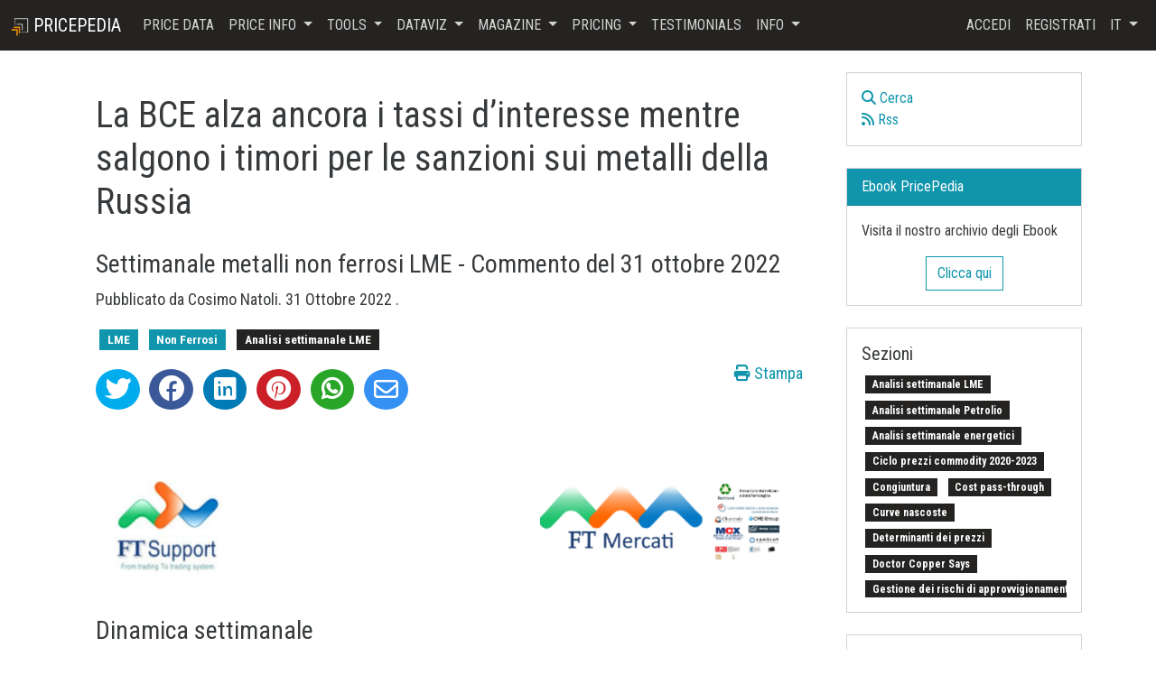

--- FILE ---
content_type: text/html; charset=utf-8
request_url: https://www.pricepedia.it/it/magazine/article/2022/10/31/la-bce-alza-ancora-i-tassi-dinteresse-mentre-salgono-i-timori-per-le-sanzioni-sui-metalli-della-russia/
body_size: 12552
content:




<!DOCTYPE html>
<html class="h-100" lang="it">
  <head>
    <meta charset="utf-8">
    <meta http-equiv="X-UA-Compatible" content="IE=edge" />
    <meta name="viewport" content="width=device-width, initial-scale=1, shrink-to-fit=no">
    <meta name="description" content="Settimanale metalli non ferrosi LME - Commento del 31 ottobre 2022">
    <meta name="author" content="Cosimo Natoli">
    <meta name="csrftoken" content="ajGO9yOXlW1FwThRW3z1BYLwoKMtHM4WujJCrcfvfu5NxzqaSrN3FBEWeIWTytRn">
    
<!-- open graph metainformations -->
<meta property="og:locale" content="it" />
<meta property="og:site_name" content="PricePedia" />
<meta property="og:title" content="La BCE alza ancora i tassi d’interesse mentre salgono i timori per le sanzioni sui metalli della Russia - PricePedia"/>
<meta property="og:description" content="Settimanale metalli non ferrosi LME - Commento del 31 ottobre 2022"/>
<meta property="og:image" content="https://www.pricepedia.it/media/uploads/img/2022/11/02/copertina.jpg"/>
<meta property="og:type" content="article"/>
<meta property="og:url" content="https://www.pricepedia.it/it/magazine/article/2022/10/31/la-bce-alza-ancora-i-tassi-dinteresse-mentre-salgono-i-timori-per-le-sanzioni-sui-metalli-della-russia/" />
<!-- twitter metainformations -->
<meta name="twitter:card" content="summary" />
<meta name="twitter:description" content="Settimanale metalli non ferrosi LME - Commento del 31 ottobre 2022" />
<meta name="twitter:title" content="La BCE alza ancora i tassi d’interesse mentre salgono i timori per le sanzioni sui metalli della Russia - PricePedia" />
<meta name="twitter:image:src" content="https://www.pricepedia.it/media/uploads/img/2022/11/02/copertina.jpg" />
<meta name="twitter:site" content="@siulisse" />
<meta name="twitter:creator" content="@siulisse"/>

    <title>La BCE alza ancora i tassi d’interesse mentre salgono i timori per le sanzioni sui metalli della Russia - PricePedia</title>
    <link rel="icon" href="/static/main/img/loghi/logo_pricepedia_squared.png" />
    <link rel="manifest" href="/manifest.json">
    <link rel="canonical" href="https://www.pricepedia.it/it/magazine/article/2022/10/31/la-bce-alza-ancora-i-tassi-dinteresse-mentre-salgono-i-timori-per-le-sanzioni-sui-metalli-della-russia/" />
    <!-- fonts libraries-->
    <link href="https://fonts.googleapis.com/css?family=Roboto+Condensed:300,400,700&display=swap" rel="stylesheet">
    <link href="https://cdnjs.cloudflare.com/ajax/libs/font-awesome/6.6.0/css/all.min.css" rel="stylesheet">
    <!-- css libraries-->
    <link href="/static/main/css/bootstrap.min.css" rel="stylesheet">
    <link href="/static/main/css/spinkit.min.css" rel="stylesheet">
    
<link rel="stylesheet" href="https://cdnjs.cloudflare.com/ajax/libs/jsSocials/1.5.0/jssocials.min.css" />
<link rel="stylesheet" type="text/css" href="https://cdnjs.cloudflare.com/ajax/libs/jsSocials/1.5.0/jssocials-theme-flat.min.css">
<link rel="stylesheet" type="text/css" href="/static/blog/css/magazine_global.css">
<link rel="stylesheet" type="text/css" href="/static/blog/css/magazine_articoli.css">
<link rel="stylesheet" type="text/css" href="/static/blog/css/magazine_colori.css">
<link rel="stylesheet" type="text/css" href="/static/blog/css/magazine_print.css" >
<style>
  .jssocials-share i.fa {
      font-family: "Font Awesome 5 Brands";
  }
</style>

    <link href="/static/main/css/main.css" rel="stylesheet">
    <!-- feeds rss e atom -->
    <link rel="alternate" type="application/rss+xml" title="RSS Feed Magazine" href="/it/magazine/rss/article/" />
    <link rel="alternate" type="application/atom+xml" title="Atom Feed Magazine" href="/it/magazine/atom/article/" />
    <!-- Google Tag Manager -->

<script>(function(w,d,s,l,i){w[l]=w[l]||[];w[l].push({'gtm.start':
new Date().getTime(),event:'gtm.js'});var f=d.getElementsByTagName(s)[0],
j=d.createElement(s),dl=l!='dataLayer'?'&l='+l:'';j.async=true;j.src=
'https://www.googletagmanager.com/gtm.js?id='+i+dl;f.parentNode.insertBefore(j,f);
})(window,document,'script','dataLayer','GTM-N74MR39');</script>
<!-- End Google Tag Manager -->

  </head>

  <body class="d-flex flex-column h-100">

    <!-- Google Tag Manager (noscript) -->
<noscript><iframe src="https://www.googletagmanager.com/ns.html?id=GTM-N74MR39"
height="0" width="0" style="display:none;visibility:hidden"></iframe></noscript>
<!-- End Google Tag Manager (noscript) -->


    
      



<nav class="navbar navbar-expand-lg navbar-dark bg-primary text-uppercase">
  <div class="container-fluid">
    <a class="navbar-brand" href="/">
      <img src="/static/main/img/loghi/logo_pricepedia_squared_white.png" width="20" height="20"
        alt="PricePedia">
      <span class="hidden-sm">PricePedia</span>
    </a>
    <button class="navbar-toggler" type="button" data-bs-toggle="collapse" data-bs-target="#navbar-content"
      aria-controls="navbar-content" aria-expanded="false" aria-label="Toggle navigation">
      <span class="navbar-toggler-icon"></span>
    </button>
    <div class="collapse navbar-collapse" id="navbar-content">
      <ul class="navbar-nav me-auto">
        <li class="nav-item">
          <a class="nav-link" href="/pricepedia/price-data/">Price Data</a>
        </li>
        <li class="nav-item dropdown">
          <a class="nav-link dropdown-toggle" href="#" id="dropdown-price-info" role="button" data-bs-toggle="dropdown"
            aria-expanded="false">
            Price Info
          </a>
          <ul class="dropdown-menu" aria-labelledby="dropdown-price-info">
            <li>
              <a class="dropdown-item" href="/pages/lista-prodotti/">Metadati</a>
              <a class="dropdown-item" href="/pages/lista-tariffe/">Tariffe</a>
            </li>
          </ul>
        </li>
        <li class="nav-item dropdown">
          <a class="nav-link dropdown-toggle" href="#" id="dropdown-tool" role="button" data-bs-toggle="dropdown"
            aria-expanded="false">
            Tools
          </a>
          <ul class="dropdown-menu" aria-labelledby="dropdown-tool">
            <li><a class="dropdown-item" href="/pricepedia/should-cost/">Should Cost</a></li>
            <li><a class="dropdown-item" href="/pages/report/">Report</a></li>
            
            <li><a class="dropdown-item" href="/pricepedia/portafogli/">I miei Portafogli <span class="badge bg-warning"> NEW </span></a></li>
            <li><a class="dropdown-item" href="/pricepedia/download-data/">Download Data</a></li>
            <li><a class="dropdown-item" href="/pricepedia/forecast/">Forecast</a></li>
          </ul>
        </li>
        <li class="nav-item dropdown">
          <a class="nav-link dropdown-toggle" href="#" id="dropdown-dataviz" role="button" data-bs-toggle="dropdown"
            aria-expanded="false">
            DataViz
          </a>
          <ul class="dropdown-menu" aria-labelledby="dropdown-dataviz">
            <li><a class="dropdown-item" href="/pricepedia/price-heatmap/">Price HeatMap</a></li>
            <li><a class="dropdown-item" href="/pricepedia/exchange-rate-barchart/">Exchange Rate BarChart</a></li>
            <li><a class="dropdown-item" href="/pricepedia/exchange-rate-worldmap/">Exchange Rate WorldMap</a></li>
          </ul>
        </li>
        <li class="nav-item dropdown">
          <a class="nav-link dropdown-toggle" href="#" id="dropdown-magazine" role="button" data-bs-toggle="dropdown"
          aria-expanded="false">
          Magazine
        </a>
          <ul class="dropdown-menu" aria-labelledby="dropdown-magazine">
            <li><a class="dropdown-item" href="/magazine/">Magazine</a></li>
            <li><a class="dropdown-item" href="/info/newsletter/"> Newsletter</a></li>
            <!-- <li><a class="dropdown-item" href="/pages/richiedi-ebook/"> Ebook</a></li> -->
            <li><a class="dropdown-item" href="/download/ebook/"> Ebook</a></li>
          </ul>
        </li>
        <li class="nav-item dropdown">
          <a class="nav-link dropdown-toggle" href="#" id="dropdown-abbonamento" role="button" data-bs-toggle="dropdown"
            aria-expanded="false">
            Pricing
          </a>
          <ul class="dropdown-menu" aria-labelledby="dropdown-abbonamento">
            <li>
              <a class="dropdown-item" href="/pages/abbonamento-al-servizio/">Abbonamenti annuali</a>
              <a class="dropdown-item" href="/pages/abbonamento-info/">Informazioni sul servizio</a>
              <a class="dropdown-item" href="/pages/richiedi-free-trial/">Richiedi Free Trial</a>
            </li>
          </ul>
        </li>
        <li class="nav-item">
          <a href="/info/referenze/" class="nav-link">Testimonials</a>
        </li>
        <li class="nav-item dropdown">
          <a class="nav-link dropdown-toggle" href="#" id="dropdown-info" role="button" data-bs-toggle="dropdown"
            aria-expanded="false">
            Info
          </a>
          <ul class="dropdown-menu" aria-labelledby="dropdown-info">
            <li><a class="dropdown-item" href="/pages/guida-e-documenti/"> Guida e documenti</a></li>
            <li><a class="dropdown-item" href="/pages/troubleshooting/"> Supporto tecnico</a></li>
            <li><a class="dropdown-item" href="/pages/responsabilita/"> Responsabilità</a></li>
            <li><a class="dropdown-item" href="/profilo/contatti/"> Contatti</a></li>
          </ul>
        </li>
      </ul>
      <ul class="navbar-nav">
        
        <li class="nav-item">
          <a class="nav-link" href="/profilo/login/">Accedi</a>
        </li>
        <li class="nav-item">
          <a class="nav-link" href="/profilo/signup/">Registrati</a>
        </li>
        
        <li class="nav-item dropdown">
          <a class="nav-link dropdown-toggle" href="#" id="dropdown-lang" role="button" data-bs-toggle="dropdown"
            aria-expanded="false">it
          </a>
          <ul class="dropdown-menu dropdown-menu-end" aria-labelledby="dropdown-lang">
            
            
            <li><a class="dropdown-item"
                onclick="$.cookie('lang', 'it', {path: '/'}); document.getElementById('langformit').submit();"
                title="it">Italiano (it)</a></li>
            
            <li><a class="dropdown-item"
                onclick="$.cookie('lang', 'en', {path: '/'}); document.getElementById('langformen').submit();"
                title="en">English (en)</a></li>
            
            
            <form id="langformit" method="post" action="/i18n/setlang/"><input type="hidden" name="csrfmiddlewaretoken" value="ajGO9yOXlW1FwThRW3z1BYLwoKMtHM4WujJCrcfvfu5NxzqaSrN3FBEWeIWTytRn">
              <input type="hidden" name="next" value="."/>
              <input type="hidden" name="language" value="it" />
            </form>
            
            <form id="langformen" method="post" action="/i18n/setlang/"><input type="hidden" name="csrfmiddlewaretoken" value="ajGO9yOXlW1FwThRW3z1BYLwoKMtHM4WujJCrcfvfu5NxzqaSrN3FBEWeIWTytRn">
              <input type="hidden" name="next" value="."/>
              <input type="hidden" name="language" value="en" />
            </form>
            
          </ul>
        </li>
      </ul>
    </div>
  </div>
</nav>

    

    <main class="flex-shrink-0" id="app">
      
      
<div class="container my-4">
  <div class="row">
    <div class="col-md-9">
      <div itemscope itemtype="https://schema.org/Article" style="font-size:18px;">
        <article itemprop="articleBody">
          <div class="mx-4 my-0" style="min-width:320px;">
            <meta itemprop="inLanguage" content="it" />
            <meta itemprop="dateModified" content="2024-05-24T11:15:32.335912+02:00" />
            <meta itemprop="dateCreated" content="2022-10-28T17:47:14.074145+02:00" />
            <meta itemprop="datePublished" content="2022-10-31T17:46:03+01:00" />
            <meta itemprop="url" content="https://www.pricepedia.it/it/magazine/article/2022/10/31/la-bce-alza-ancora-i-tassi-dinteresse-mentre-salgono-i-timori-per-le-sanzioni-sui-metalli-della-russia/"/>
            <meta itemprop="image" content="/media/uploads/img/2022/11/02/copertina.jpg"/>
            <meta itemprop="keywords" content=""/>
            <meta itemprop="publisher" content="PricePedia"/>
            <meta itemprop="description" content="Settimanale metalli non ferrosi LME - Commento del 31 ottobre 2022"/>
            <h1 itemprop="name" class="my-4 font-weight-normal">La BCE alza ancora i tassi d’interesse mentre salgono i timori per le sanzioni sui metalli della Russia</h1>
            <h2 itemprop="headline">
              <small>Settimanale metalli non ferrosi LME - Commento del 31 ottobre 2022</small>
            </h2>
            <p>
              <span itemprop="author" itemscope itemtype="https://schema.org/Person">
              
              Pubblicato da <span itemprop="name">Cosimo Natoli</span>.
              
              </span>
              <time datetime="2022-10-31T17:46:03+01:00">
              31 Ottobre 2022
              </time>.
            </p>
            
            <a href="/it/magazine/tag/lme/"><span class="badge bg-info m-1">LME</span></a>
            
            <a href="/it/magazine/tag/non-ferrosi/"><span class="badge bg-info m-1">Non Ferrosi</span></a>
            
            
            <a href="/it/magazine/category/analisi-settimanale-lme/">
            <span itemprop="articleSection" class="badge bg-primary m-1">Analisi settimanale LME</span>
            </a>
            
            <div class="row mt-2" id="icone-social">
              <div class="col-12">
                <a class="text-end float-end" onclick="window.print();                  " href="javascript:void(0);">
                  <i class="fas fa-print"></i> Stampa
                </a>
                <div class="share"></div>
                
              </div>
              <div class="col-12 mt-4" id="contenuto-articolo">
                <style>
 td:hover {
     background-color: #e6e9ea;
}
h4{
color:#13b1cd}
</style>
<a href="http://www.ftmercati.com/it/default.aspx" target="_blank">
  <div class="col-md-12" >
    <img class="img-responsive" align= "center" src="/static/uploads/file/2018/12/07/2.png" >
  </div>
</a>
<div>
</div>

<h3>Dinamica settimanale</h3>

<img class="img-responsive initial loaded" title="Figura: Andamento prezzo dei non ferrosi" src="/static/uploads/file/2022/11/02/NF.png" 
     alt="Andamento non ferrosi" data-was-processed="true" width="1000"> 
<p>&nbsp;<br></p>

<h3>Andamento dei singoli metalli non ferrosi</h3>

<ul>
   <li><b>Rame</b>: Nella scorsa settimana i prezzi del rame hanno fatto un buon rialzo toccando quota 7800 $/Ton prima di ridiscendere verso i 7600 $/Ton. Lo spread tra spot e future è in <b>backwardation</b>.

<li><b>Nichel</b>: Nella settimana scorsa i prezzi del nichel hanno chiuso in rialzo con la chiusura salita sopra quota 22.000 $/Ton. La volatilità  salita e rimane su livelli molto alti. Gli stock LME sono sui minimi pluriennali. Lo spread tra spot e future è in <b>contango</b>.

<li><b>Alluminio</b>: I prezzi dell’alluminio primario hanno chiuso in rialzo e sono andati sopra quota 2.200 $/Ton. Lo spread tra spot e future è in <b>contango</b>.

<li><b>Alluminio secondario</b>: Dopo diverse settimane di stabilità, nella scorsa i prezzi ufficiali dell’alluminio secondario sono scesi, arrivando sotto quota 1.600 $/Ton. <br>
Durante il giorno sulla piattaforma Select dell’LME vi sono pochissimi scambi. La correlazione dei prezzi tra alluminio primario e secondario è scesa. Gli stock LME sono in leggero rialzo ma ancora su valori molto bassi. Lo spread tra spot e future continua a essere a zero.
  
<li><b>Zinco</b>: La settimana scorsa i prezzi dello zinco si sono mantenuti sotto quota 3.000 $/Ton. Gli stock LME sono in ribasso e sui minimi. Lo spread tra spot e future è in <b>backwardation</b>.
  
<li><b>Piombo</b>: Nella settimana scorsa i prezzi del piombo sono scesi sotto quota 2.000 $/Ton. Gli stock LME sono risultati in ribasso e vicini ai minimi pluriennali. Spread in <b>backwardation</b>.
 
<li><b>Stagno</b>: 
Continua il trend decrescente dello stagno. Nell’ultima settimana i prezzi, seppur con un lieve incremento infrasettimanale, si sono posizionati sotto 19.000 $/Ton. Gli stock LME sono in ribasso. Lo spread tra spot e future è in <b>backwardation</b>.
</ul>





<h3> Commento Macroeconomico </h3>
<p>
  La <b>BCE</b> ha fatto un nuovo <b>aumento dei tassi d’interesse di 75 punti base</b> per proseguire nel suo contrasto all’inflazione che nella UE è salita oltre l’8% di media, con punte di oltre il 12% nei singoli paesi come l’Italia. La Banca Centrale è consapevole che il rallentamento della crescita economica può portare alla recessione, ma ha spiegato che il suo obiettivo primario è <b>combattere l’inflazione</b> quando sale oltre i livelli prestabiliti (il 2%). Tocca poi ai singoli Stati mettere in atto misure per contenere l’inflazione (senza aumentare il debito pubblico specialmente laddove è già molto alto) e alle aziende farsi carico di contenere il più possibile il rialzo dei prezzi di beni e servizi.<br> 
A tal proposito, una buona notizia arriva dal deciso ribasso delle quotazioni del gas quotato al mercato olandese TTF,  giunte ai livelli di giugno sotto quota 100 €/MWh. <br>
  Sui mercati dei <b>metalli</b>, oltre ai timori per crescita ecomica bassa e inflazione alta, c’è molta preoccupazione per le sanzioni che UE e USA potrebbero mettere sull’alluminio russo, che è una parte rilevante di quello esportato in tutto il mondo. Anche il London Metal Exchange sta ragionando su sanzioni che potrebbero riguardare l’ingresso dei metalli russi nei suoi magazzini. Per le aziende europee in particolare sarebbe un duro colpo vista l’impossibilità di sostituire in tempi brevi, l’alluminio, il rame o il nichel russi con quelli di altri produttori. Molte associazioni di categoria si sono già mosse per bloccare queste sanzioni.<br>
  Intanto le sole notizie diffuse da tutti i media hanno avuto l’effetto di far risalire i prezzi LME dell’alluminio fino a quota 2236 $/Ton, quelle del rame oltre 7800 $/Ton e quelle del nichel oltre 22000 $/Ton.

</p>



<div class="card border-warning my-5">
  <div class="card-header bg-warning text-light">
    <h5>
      <strong>
        Vuoi restare aggiornato sull’andamento dei mercati delle commodity?
        <br>Iscriviti gratuitamente alla newsletter PricePedia!
      </strong>
    </h5>
  </div>
  <div class="card-body">
    <form action="https://Vicem.us15.list-manage.com/subscribe/post?u=c00d723708cf1b1bdb3e914d0&amp;id=cae0cfec86" method="post"target="_blank">
      <div class="form-group">
        <div class="input-group mb-3">
          <input type="email" name="EMAIL" class="form-control" placeholder="Inserisci la tua mail" required>
          <button class="btn btn-warning" type="submit">
            <strong>
              <i class="fas fa-envelope">
              </i> Iscriviti!
            </strong>
          </button>
        </div>
      </div>
      <div class="checkbox">
        <label>
          <input type="checkbox" name="gdpr[10609]" value="Y" required> 
          <small>Autorizzo il trattamento dei miei dati personali
          </small>
        </label>
      </div>
      <div class="checkbox">
        <label>
          <input type="checkbox" name="gdpr[10613]" value="Y" required> 
          <small>Desidero rimanere aggiornato su prodotti e servizi di società della Rete Servabit e dei loro Partner
          </small>
        </label>
      </div>
    </form>
    <br>
    <a href="/info/newsletter/" target="_blank">
      Visualizza le ultime newsletter Pricepedia
    </a>
  </div>
  <div class="card-footer bg-warning">
  </div>
</div>



<h3><b>La reazione dei mercati</b></h3><br>
<p><i>Variazioni dei principali indici rispetto alla scorsa settimana</i></p>
<p>
CRB Index: in rialzo.<br>
RICI Index: in rialzo. <br>
GSCI Index: in ribasso. <br> 
BDI Index-Noli marittimi: in ribasso.<br>

Petrolio Brent: in leggero rialzo.<br>
Gas naturale TTF: in ribasso.<br>
LMEX-Metalli non ferrosi: in rialzo.<br> 
  
Dollar Index: in ribasso.</p>
              </div>
              <div class="modal" tabindex="-1" id="richiesta-registrazione">
                <div class="modal-dialog modal-lg">
                  <div class="modal-content">
                    <div class="modal-header">
                      <h5 class="modal-title h4">Iscriviti a PricePedia!</h5>
                      <a type="button" href="/magazine/" class="btn-close" aria-label="Close"></a>
                    </div>
                    <div class="modal-body">
                      <p class="lead text-center">
                        Questo articolo è riservato agli utenti registrati alla piattaforma. <br>
                        Per continuare la lettura dell'articolo accedi o registrati gratuitamente
                        alla piattaforma.
                      </p>
                    </div>
                    <div class="modal-footer">
                      <a class="btn btn-secondary" href="/profilo/login/?next=/it/magazine/article/2022/10/31/la-bce-alza-ancora-i-tassi-dinteresse-mentre-salgono-i-timori-per-le-sanzioni-sui-metalli-della-russia/">
                        Accedi
                      </a>
                      <a class="btn btn-primary" href="/profilo/signup/">
                        Registrati
                      </a>
                    </div>
                  </div>
                </div>
              </div>
          </div>
        </article>
      </div>
      
      <div class="mt-4" id="related-articles">
        <h4 class="card-title">Potrebbero interessarti anche:</h4>
        
        <article itemscope itemtype="https://schema.org/NewsArticle">
          <meta itemprop="inLanguage" content="it" />
          <meta itemprop="dateModified" content="12 Gennaio 2026" />
          <meta itemprop="dateCreated" content="22 Dicembre 2025" />
          <meta itemprop="url" content="https://www.pricepedia.itstagno-sotto-pressione-il-calo-dellofferta-indonesiana-spinge-i-prezzi-al-rialzo"/>
          <meta itemprop="keywords" content=""/>
          <meta itemprop="description" content="Indonesia: fulcro della fornitura mondiale di stagno"/>
          <meta itemprop="thumbnailUrl" content="/media/uploads/img/2025/12/22/CopertinaStagno.png"/>
          <div class="card my-3">
            <div class="card-body">
              <div class="row">
                <div class="col-sm-4">
                  
                  <a href="/it/magazine/article/2025/12/22/stagno-sotto-pressione-il-calo-dellofferta-indonesiana-spinge-i-prezzi-al-rialzo/" class="media-left ">
                  <img itemprop="image" class="lazyload img-fluid" src="/static/main/img/loader_small.gif" data-src="/media/uploads/img/2025/12/22/CopertinaStagno.png" alt="">
                  </a>
                  
                </div>
                <div class="col-sm-8">
                  <h4 itemprop="headline" class="media-heading">
                    <a class="sezioni" href="/it/magazine/article/2025/12/22/stagno-sotto-pressione-il-calo-dellofferta-indonesiana-spinge-i-prezzi-al-rialzo/">
                    Stagno sotto pressione: il calo dell’offerta indonesiana spinge i prezzi al rialzo
                    </a>
                  </h4>
                  <p class="mb-0">
                    <small>
                    <span itemprop="author" itemscope itemtype="https://schema.org/Person">
                    
                    Pubblicato da <span itemprop="name">Luca Sazzini</span>.
                    
                    </span>
                    <time datetime="2025-12-22T18:03:19+01:00" itemprop="datePublished">
                    22 Dicembre 2025
                    </time>.
                    </small>
                  </p>
                  
                  <a href="/it/magazine/tag/stagno/"><span class="badge bg-info m-1">Stagno</span></a>
                  
                  <a href="/it/magazine/tag/non-ferrosi/"><span class="badge bg-info m-1">Non Ferrosi</span></a>
                  
                  
                  <a href="/it/magazine/category/determinanti-dei-prezzi/">
                  <span itemprop="articleSection" class="badge bg-primary m-1">Determinanti dei prezzi</span>
                  </a>
                  
                  <p>
                    <small>
                    
                    <span itemprop="description">Indonesia: fulcro della fornitura mondiale di stagno</span>
                    
                    <a href="/it/magazine/article/2025/12/22/stagno-sotto-pressione-il-calo-dellofferta-indonesiana-spinge-i-prezzi-al-rialzo/">[ leggi tutto ]</a>
                    </small>
                  </p>
                </div>
              </div>
            </div>
          </div>
        </article>
        
        <article itemscope itemtype="https://schema.org/NewsArticle">
          <meta itemprop="inLanguage" content="it" />
          <meta itemprop="dateModified" content="12 Gennaio 2026" />
          <meta itemprop="dateCreated" content="15 Dicembre 2025" />
          <meta itemprop="url" content="https://www.pricepedia.itprevisioni-dei-prezzi-del-rame-lme"/>
          <meta itemprop="keywords" content=""/>
          <meta itemprop="description" content="Quali livelli di prezzo attendersi per il rame LME nel 2026 – 2027?"/>
          <meta itemprop="thumbnailUrl" content="/media/uploads/img/2025/12/15/CopertinaRame.jpg"/>
          <div class="card my-3">
            <div class="card-body">
              <div class="row">
                <div class="col-sm-4">
                  
                  <a href="/it/magazine/article/2025/12/15/previsioni-dei-prezzi-del-rame-lme/" class="media-left ">
                  <img itemprop="image" class="lazyload img-fluid" src="/static/main/img/loader_small.gif" data-src="/media/uploads/img/2025/12/15/CopertinaRame.jpg" alt="">
                  </a>
                  
                </div>
                <div class="col-sm-8">
                  <h4 itemprop="headline" class="media-heading">
                    <a class="sezioni" href="/it/magazine/article/2025/12/15/previsioni-dei-prezzi-del-rame-lme/">
                    Previsioni dei prezzi del rame LME
                    </a>
                  </h4>
                  <p class="mb-0">
                    <small>
                    <span itemprop="author" itemscope itemtype="https://schema.org/Person">
                    
                    Pubblicato da <span itemprop="name">Luca Sazzini</span>.
                    
                    </span>
                    <time datetime="2025-12-15T18:51:22+01:00" itemprop="datePublished">
                    15 Dicembre 2025
                    </time>.
                    </small>
                  </p>
                  
                  <a href="/it/magazine/tag/rame/"><span class="badge bg-info m-1">Rame</span></a>
                  
                  <a href="/it/magazine/tag/non-ferrosi/"><span class="badge bg-info m-1">Non Ferrosi</span></a>
                  
                  
                  <a href="/it/magazine/category/previsioni/">
                  <span itemprop="articleSection" class="badge bg-primary m-1">Previsione</span>
                  </a>
                  
                  <p>
                    <small>
                    
                    <span itemprop="description">Quali livelli di prezzo attendersi per il rame LME nel 2026 – 2027?</span>
                    
                    <a href="/it/magazine/article/2025/12/15/previsioni-dei-prezzi-del-rame-lme/">[ leggi tutto ]</a>
                    </small>
                  </p>
                </div>
              </div>
            </div>
          </div>
        </article>
        
        <article itemscope itemtype="https://schema.org/NewsArticle">
          <meta itemprop="inLanguage" content="it" />
          <meta itemprop="dateModified" content="10 Dicembre 2025" />
          <meta itemprop="dateCreated" content="09 Dicembre 2025" />
          <meta itemprop="url" content="https://www.pricepedia.itprevisione-dei-prezzi-dellalluminio-lme-2026-2027"/>
          <meta itemprop="keywords" content=""/>
          <meta itemprop="description" content="La crescita dei prezzi dell’alluminio è prevista proseguire anche nel prossimo biennio?"/>
          <meta itemprop="thumbnailUrl" content="/media/uploads/img/2025/12/09/CopertinaAlluminio.jpg"/>
          <div class="card my-3">
            <div class="card-body">
              <div class="row">
                <div class="col-sm-4">
                  
                  <a href="/it/magazine/article/2025/12/09/previsione-dei-prezzi-dellalluminio-lme-2026-2027/" class="media-left ">
                  <img itemprop="image" class="lazyload img-fluid" src="/static/main/img/loader_small.gif" data-src="/media/uploads/img/2025/12/09/CopertinaAlluminio.jpg" alt="">
                  </a>
                  
                </div>
                <div class="col-sm-8">
                  <h4 itemprop="headline" class="media-heading">
                    <a class="sezioni" href="/it/magazine/article/2025/12/09/previsione-dei-prezzi-dellalluminio-lme-2026-2027/">
                    Previsione dei prezzi dell’alluminio LME 2026 - 2027
                    </a>
                  </h4>
                  <p class="mb-0">
                    <small>
                    <span itemprop="author" itemscope itemtype="https://schema.org/Person">
                    
                    Pubblicato da <span itemprop="name">Luca Sazzini</span>.
                    
                    </span>
                    <time datetime="2025-12-09T17:23:15+01:00" itemprop="datePublished">
                    09 Dicembre 2025
                    </time>.
                    </small>
                  </p>
                  
                  <a href="/it/magazine/tag/non-ferrosi/"><span class="badge bg-info m-1">Non Ferrosi</span></a>
                  
                  <a href="/it/magazine/tag/alluminio/"><span class="badge bg-info m-1">Alluminio</span></a>
                  
                  
                  <a href="/it/magazine/category/previsioni/">
                  <span itemprop="articleSection" class="badge bg-primary m-1">Previsione</span>
                  </a>
                  
                  <p>
                    <small>
                    
                    <span itemprop="description">La crescita dei prezzi dell’alluminio è prevista proseguire anche nel prossimo biennio?</span>
                    
                    <a href="/it/magazine/article/2025/12/09/previsione-dei-prezzi-dellalluminio-lme-2026-2027/">[ leggi tutto ]</a>
                    </small>
                  </p>
                </div>
              </div>
            </div>
          </div>
        </article>
        
      </div>
      
    </div>
    <!-- sidebar -->
    <div class="col-md-3 ms-auto">
      <aside id="sidebar">
        
        



<div class="card mb-4">
  <div class="card-body">
    <ul class="nav navbar-nav">
      <li>
        <a href="javascript:void(0);" data-bs-toggle="modal" data-bs-target="#modal_ricerca">
          <i class="fa fa-search"></i>
          Cerca
        </a>
      </li>
      <li>
        <a href="/magazine/rss/article/" target="_blank">
          <i class="fa fa-rss"></i>
          Rss
        </a>
      </li>
    </ul>
  </div>
</div>

<div class="card mb-4">
  <div class="card-header text-white bg-info">
    Ebook PricePedia
  </div>
  <div class="card-body">
    <p class="card-text">Visita il nostro archivio degli Ebook</p>
    <div class="text-center">
      <a href="/pages/richiedi-ebook/" target=_blank class="btn btn-outline-info ">
        Clicca qui
      </a>
    </div>
  </div>
</div>

<div class="card mb-4">
  <div class="card-body">
    <h5>
      Sezioni
    </h5>
    <div class="overflow-y-scroll" style="max-height: 250px;">
      
      <a href="/magazine/category/analisi-settimanale-lme/">
        <span class="badge bg-primary m-1">Analisi settimanale LME</span>
      </a>
      
      <a href="/magazine/category/analisi-settimanale-petrolio/">
        <span class="badge bg-primary m-1">Analisi settimanale Petrolio</span>
      </a>
      
      <a href="/magazine/category/analisi-settimanale-energetici/">
        <span class="badge bg-primary m-1">Analisi settimanale energetici</span>
      </a>
      
      <a href="/magazine/category/Ciclo-2020-2023/">
        <span class="badge bg-primary m-1">Ciclo prezzi commodity 2020-2023</span>
      </a>
      
      <a href="/magazine/category/congiuntura/">
        <span class="badge bg-primary m-1">Congiuntura</span>
      </a>
      
      <a href="/magazine/category/cost-pass-through/">
        <span class="badge bg-primary m-1">Cost pass-through</span>
      </a>
      
      <a href="/magazine/category/curve-nascoste/">
        <span class="badge bg-primary m-1">Curve nascoste</span>
      </a>
      
      <a href="/magazine/category/determinanti-dei-prezzi/">
        <span class="badge bg-primary m-1">Determinanti dei prezzi</span>
      </a>
      
      <a href="/magazine/category/doctor-copper-says/">
        <span class="badge bg-primary m-1">Doctor Copper Says</span>
      </a>
      
      <a href="/magazine/category/gestione-rischi-approvvigionamento/">
        <span class="badge bg-primary m-1">Gestione dei rischi di approvvigionamento</span>
      </a>
      
      <a href="/magazine/category/industria-cinese/">
        <span class="badge bg-primary m-1">Industria cinese</span>
      </a>
      
      <a href="/magazine/category/machine-learning-econometria/">
        <span class="badge bg-primary m-1">Machine learning e Econometria</span>
      </a>
      
      <a href="/magazine/category/management/">
        <span class="badge bg-primary m-1">Management</span>
      </a>
      
      <a href="/magazine/category/materie-prime-critiche/">
        <span class="badge bg-primary m-1">Materie Prime Critiche</span>
      </a>
      
      <a href="/magazine/category/previsioni/">
        <span class="badge bg-primary m-1">Previsione</span>
      </a>
      
      <a href="/magazine/category/Procurement-Intelligence/">
        <span class="badge bg-primary m-1">Procurement Intelligence</span>
      </a>
      
      <a href="/magazine/category/settimana-finanziaria-materie-prime/">
        <span class="badge bg-primary m-1">Settimana Finanziaria Materie Prime</span>
      </a>
      
      <a href="/magazine/category/should-cost/">
        <span class="badge bg-primary m-1">Should Cost</span>
      </a>
      
      <a href="/magazine/category/strumenti-e-metodologie/">
        <span class="badge bg-primary m-1">Strumenti e Metodologie</span>
      </a>
      
      <a href="/magazine/category/Tariffe-importazioni/">
        <span class="badge bg-primary m-1">Tariffe sulle importazioni</span>
      </a>
      
      <a href="/magazine/category/budget-acquisti-2024/">
        <span class="badge bg-primary m-1">Z-Budget acquisti 2024</span>
      </a>
      
    </div>
  </div>
</div>

<div class="card mb-4">
  <div class="card-body">
    <h5>
      Tag
    </h5>
    <div class="overflow-y-scroll" style="max-height: 250px;">
      
      <a href="/magazine/tag/Acciai-lunghi/">
        <span class="badge bg-info m-1">Acciai lunghi</span>
      </a>
      
      <a href="/magazine/tag/acciaio-inox/">
        <span class="badge bg-info m-1">Acciaio Inox</span>
      </a>
      
      <a href="/magazine/tag/acciaio-legato/">
        <span class="badge bg-info m-1">Acciaio Legato</span>
      </a>
      
      <a href="/magazine/tag/acidi-grassi/">
        <span class="badge bg-info m-1">Acidi grassi</span>
      </a>
      
      <a href="/magazine/tag/acidi-organici/">
        <span class="badge bg-info m-1">Acidi organici</span>
      </a>
      
      <a href="/magazine/tag/acrilati-metacrilati/">
        <span class="badge bg-info m-1">Acrilati e metacrilati</span>
      </a>
      
      <a href="/magazine/tag/alimentari/">
        <span class="badge bg-info m-1">Alimentari</span>
      </a>
      
      <a href="/magazine/tag/alluminio/">
        <span class="badge bg-info m-1">Alluminio</span>
      </a>
      
      <a href="/magazine/tag/analisi-economica/">
        <span class="badge bg-info m-1">Analisi economica</span>
      </a>
      
      <a href="/magazine/tag/antimonio/">
        <span class="badge bg-info m-1">Antimonio</span>
      </a>
      
      <a href="/magazine/tag/apparecchi-Elettrici/">
        <span class="badge bg-info m-1">Apparecchi Elettrici</span>
      </a>
      
      <a href="/magazine/tag/benzina/">
        <span class="badge bg-info m-1">Benzina</span>
      </a>
      
      <a href="/magazine/tag/biodiesel-it/">
        <span class="badge bg-info m-1">Biocarburanti</span>
      </a>
      
      <a href="/magazine/tag/budget-acquisti-2023/">
        <span class="badge bg-info m-1">Budget Acquisti 2023</span>
      </a>
      
      <a href="/magazine/tag/budget-acquisti-2024/">
        <span class="badge bg-info m-1">Budget acquisti 2024</span>
      </a>
      
      <a href="/magazine/tag/cacao/">
        <span class="badge bg-info m-1">Cacao</span>
      </a>
      
      <a href="/magazine/tag/caffe-arabica/">
        <span class="badge bg-info m-1">Caffè Arabica</span>
      </a>
      
      <a href="/magazine/tag/caffe-robusta/">
        <span class="badge bg-info m-1">Caffè Robusta</span>
      </a>
      
      <a href="/magazine/tag/nero-di-carbonio/">
        <span class="badge bg-info m-1">Carbon black</span>
      </a>
      
      <a href="/magazine/tag/carbone/">
        <span class="badge bg-info m-1">Carbone</span>
      </a>
      
      <a href="/magazine/tag/caro-energia/">
        <span class="badge bg-info m-1">Caro energia</span>
      </a>
      
      <a href="/magazine/tag/carta-grafica/">
        <span class="badge bg-info m-1">Carta grafica</span>
      </a>
      
      <a href="/magazine/tag/carta-per-imballaggi/">
        <span class="badge bg-info m-1">Carta per imballaggi</span>
      </a>
      
      <a href="/magazine/tag/chimica-specialty/">
        <span class="badge bg-info m-1">Chimica: Specialty</span>
      </a>
      
      <a href="/magazine/tag/chimici-inorganici/">
        <span class="badge bg-info m-1">Chimici Inorganici</span>
      </a>
      
      <a href="/magazine/tag/chimici-organici/">
        <span class="badge bg-info m-1">Chimici Organici</span>
      </a>
      
      <a href="/magazine/tag/cobalto/">
        <span class="badge bg-info m-1">Cobalto</span>
      </a>
      
      <a href="/magazine/tag/coils-laminati-a-caldo/">
        <span class="badge bg-info m-1">Coils Laminati a Caldo</span>
      </a>
      
      <a href="/magazine/tag/componentistica-elettronica/">
        <span class="badge bg-info m-1">Componentistica Elettronica</span>
      </a>
      
      <a href="/magazine/tag/copolimeri-di-abs/">
        <span class="badge bg-info m-1">Copolimeri di ABS</span>
      </a>
      
      <a href="/magazine/tag/copolimeri-di-san/">
        <span class="badge bg-info m-1">Copolimeri di SAN</span>
      </a>
      
      <a href="/magazine/tag/cotone/">
        <span class="badge bg-info m-1">Cotone</span>
      </a>
      
      <a href="/magazine/tag/curve-nascoste/">
        <span class="badge bg-info m-1">Curve Nascoste</span>
      </a>
      
      <a href="/magazine/tag/dazi-ue/">
        <span class="badge bg-info m-1">Dazi UE</span>
      </a>
      
      <a href="/magazine/tag/dazi-usa/">
        <span class="badge bg-info m-1">Dazi USA</span>
      </a>
      
      <a href="/magazine/tag/dispersione-prezzi/">
        <span class="badge bg-info m-1">Dispersione prezzi</span>
      </a>
      
      <a href="/magazine/tag/doganali-eu/">
        <span class="badge bg-info m-1">Doganali EU</span>
      </a>
      
      <a href="/magazine/tag/elastomeri/">
        <span class="badge bg-info m-1">Elastomeri</span>
      </a>
      
      <a href="/magazine/tag/energetici/">
        <span class="badge bg-info m-1">Energetici</span>
      </a>
      
      <a href="/magazine/tag/energia-elettrica/">
        <span class="badge bg-info m-1">Energia Elettrica</span>
      </a>
      
      <a href="/magazine/tag/ferroleghe/">
        <span class="badge bg-info m-1">Ferroleghe</span>
      </a>
      
      <a href="/magazine/tag/ferrosi/">
        <span class="badge bg-info m-1">Ferrosi</span>
      </a>
      
      <a href="/magazine/tag/fertilizzanti/">
        <span class="badge bg-info m-1">Fertilizzanti</span>
      </a>
      
      <a href="/magazine/tag/fibre-tessili/">
        <span class="badge bg-info m-1">Fibre Tessili</span>
      </a>
      
      <a href="/magazine/tag/fluoro-e-derivati/">
        <span class="badge bg-info m-1">Fluoro e derivati</span>
      </a>
      
      <a href="/magazine/tag/Fosforo/">
        <span class="badge bg-info m-1">Fosforo</span>
      </a>
      
      <a href="/magazine/tag/gas-naturale/">
        <span class="badge bg-info m-1">Gas Naturale</span>
      </a>
      
      <a href="/magazine/tag/gas-tecnici/">
        <span class="badge bg-info m-1">Gas tecnici</span>
      </a>
      
      <a href="/magazine/tag/gasolio/">
        <span class="badge bg-info m-1">Gasolio</span>
      </a>
      
      <a href="/magazine/tag/gomma-naturale/">
        <span class="badge bg-info m-1">Gomma Naturale</span>
      </a>
      
      <a href="/magazine/tag/grafite-naturale/">
        <span class="badge bg-info m-1">Grafite Naturale</span>
      </a>
      
      <a href="/magazine/tag/grafite-artificiale/">
        <span class="badge bg-info m-1">Grafite artificiale</span>
      </a>
      
      <a href="/magazine/tag/grano/">
        <span class="badge bg-info m-1">Grano</span>
      </a>
      
      <a href="/magazine/tag/hrc/">
        <span class="badge bg-info m-1">HRC</span>
      </a>
      
      <a href="/magazine/tag/indicatori-congiunturali/">
        <span class="badge bg-info m-1">Indicatori Congiunturali</span>
      </a>
      
      <a href="/magazine/tag/industria-cloro-soda/">
        <span class="badge bg-info m-1">Industria cloro-soda</span>
      </a>
      
      <a href="/magazine/tag/acido-solforico/">
        <span class="badge bg-info m-1">Industria dell&#x27;acido solforico</span>
      </a>
      
      <a href="/magazine/tag/lme/">
        <span class="badge bg-info m-1">LME</span>
      </a>
      
      <a href="/magazine/tag/lamiere-rivestite/">
        <span class="badge bg-info m-1">Lamiere rivestite</span>
      </a>
      
      <a href="/magazine/tag/lamierino-magnetico/">
        <span class="badge bg-info m-1">Lamierino Magnetico</span>
      </a>
      
      <a href="/magazine/tag/lana/">
        <span class="badge bg-info m-1">Lana</span>
      </a>
      
      <a href="/magazine/tag/last-price/">
        <span class="badge bg-info m-1">Last Price</span>
      </a>
      
      <a href="/magazine/tag/latte/">
        <span class="badge bg-info m-1">Latte</span>
      </a>
      
      <a href="/magazine/tag/legno/">
        <span class="badge bg-info m-1">Legno</span>
      </a>
      
      <a href="/magazine/tag/legno-carta/">
        <span class="badge bg-info m-1">Legno e Carta</span>
      </a>
      
      <a href="/magazine/tag/legno-ingegnerizzato/">
        <span class="badge bg-info m-1">Legno ingegnerizzato</span>
      </a>
      
      <a href="/magazine/tag/litio/">
        <span class="badge bg-info m-1">Litio</span>
      </a>
      
      <a href="/magazine/tag/macroeconomia/">
        <span class="badge bg-info m-1">Macroeconomia</span>
      </a>
      
      <a href="/magazine/tag/magnesio/">
        <span class="badge bg-info m-1">Magnesio</span>
      </a>
      
      <a href="/magazine/tag/management/">
        <span class="badge bg-info m-1">Management</span>
      </a>
      
      <a href="/magazine/tag/manganese/">
        <span class="badge bg-info m-1">Manganese</span>
      </a>
      
      <a href="/magazine/tag/materie-prime-farmaceutiche/">
        <span class="badge bg-info m-1">Materie prime farmaceutiche</span>
      </a>
      
      <a href="/magazine/tag/mercati-concorrenziali/">
        <span class="badge bg-info m-1">Mercati Concorrenziali</span>
      </a>
      
      <a href="/magazine/tag/mercati-di-asta/">
        <span class="badge bg-info m-1">Mercati d&#x27;asta</span>
      </a>
      
      <a href="/magazine/tag/nbsk/">
        <span class="badge bg-info m-1">NBSK</span>
      </a>
      
      <a href="/magazine/tag/nichel/">
        <span class="badge bg-info m-1">Nichel</span>
      </a>
      
      <a href="/magazine/tag/noli-navali/">
        <span class="badge bg-info m-1">Noli navali</span>
      </a>
      
      <a href="/magazine/tag/non-ferrosi/">
        <span class="badge bg-info m-1">Non Ferrosi</span>
      </a>
      
      <a href="/magazine/tag/oli-vegetali/">
        <span class="badge bg-info m-1">Oli vegetali</span>
      </a>
      
      <a href="/magazine/tag/olio-di-palma/">
        <span class="badge bg-info m-1">Olio di Palma</span>
      </a>
      
      <a href="/magazine/tag/olio-di-oliva/">
        <span class="badge bg-info m-1">Olio di oliva</span>
      </a>
      
      <a href="/magazine/tag/pun/">
        <span class="badge bg-info m-1">PUN</span>
      </a>
      
      <a href="/magazine/tag/pasta-per-carta/">
        <span class="badge bg-info m-1">Pasta per carta</span>
      </a>
      
      <a href="/magazine/tag/pelli-e-cuoio/">
        <span class="badge bg-info m-1">Pelli e Cuoio</span>
      </a>
      
      <a href="/magazine/tag/petrolchimica/">
        <span class="badge bg-info m-1">Petrolchimica</span>
      </a>
      
      <a href="/magazine/tag/petrolio/">
        <span class="badge bg-info m-1">Petrolio</span>
      </a>
      
      <a href="/magazine/tag/piombo/">
        <span class="badge bg-info m-1">Piombo</span>
      </a>
      
      <a href="/magazine/tag/plastiche-elastomeri/">
        <span class="badge bg-info m-1">Plastiche ed Elastomeri</span>
      </a>
      
      <a href="/magazine/tag/poliammide/">
        <span class="badge bg-info m-1">Poliammide</span>
      </a>
      
      <a href="/magazine/tag/policarbonati/">
        <span class="badge bg-info m-1">Policarbonati</span>
      </a>
      
      <a href="/magazine/tag/polietilene-tereftalato-pet/">
        <span class="badge bg-info m-1">Polietilene tereftalato (PET)</span>
      </a>
      
      <a href="/magazine/tag/polipropilene/">
        <span class="badge bg-info m-1">Polipropilene</span>
      </a>
      
      <a href="/magazine/tag/politica-monetaria/">
        <span class="badge bg-info m-1">Politica monetaria</span>
      </a>
      
      <a href="/magazine/tag/poliuretani/">
        <span class="badge bg-info m-1">Poliuretani</span>
      </a>
      
      <a href="/magazine/tag/previsioni/">
        <span class="badge bg-info m-1">Previsioni</span>
      </a>
      
      <a href="/magazine/tag/preziosi/">
        <span class="badge bg-info m-1">Preziosi</span>
      </a>
      
      <a href="/magazine/tag/prezzi-alla-produzione-usa/">
        <span class="badge bg-info m-1">Prezzi alla Produzione USA</span>
      </a>
      
      <a href="/magazine/tag/prezzi-reali/">
        <span class="badge bg-info m-1">Prezzi reali</span>
      </a>
      
      <a href="/magazine/tag/prezzi-vischiosi/">
        <span class="badge bg-info m-1">Prezzi vischiosi</span>
      </a>
      
      <a href="/magazine/tag/Procurement/">
        <span class="badge bg-info m-1">Procurement</span>
      </a>
      
      <a href="/magazine/tag/prodotti-congiunti/">
        <span class="badge bg-info m-1">Prodotti congiunti</span>
      </a>
      
      <a href="/magazine/tag/prodotti-di-base-per-costruzioni/">
        <span class="badge bg-info m-1">Prodotti di base per costruzioni</span>
      </a>
      
      <a href="/magazine/tag/rame/">
        <span class="badge bg-info m-1">Rame</span>
      </a>
      
      <a href="/magazine/tag/Sanzioni_Russia/">
        <span class="badge bg-info m-1">Sanzioni UE alla Russia</span>
      </a>
      
      <a href="/magazine/tag/semiconduttori/">
        <span class="badge bg-info m-1">Semiconduttori</span>
      </a>
      
      <a href="/magazine/tag/should-cost/">
        <span class="badge bg-info m-1">Should Cost</span>
      </a>
      
      <a href="/magazine/tag/silicio/">
        <span class="badge bg-info m-1">Silicio</span>
      </a>
      
      <a href="/magazine/tag/stagno/">
        <span class="badge bg-info m-1">Stagno</span>
      </a>
      
      <a href="/magazine/tag/strumenti/">
        <span class="badge bg-info m-1">Strumenti</span>
      </a>
      
      <a href="/magazine/tag/superciclo/">
        <span class="badge bg-info m-1">Superciclo</span>
      </a>
      
      <a href="/magazine/tag/tassi-cambio/">
        <span class="badge bg-info m-1">Tassi di Cambio</span>
      </a>
      
      <a href="/magazine/tag/tensioattivi/">
        <span class="badge bg-info m-1">Tensioattivi</span>
      </a>
      
      <a href="/magazine/tag/terre-rare/">
        <span class="badge bg-info m-1">Terre rare</span>
      </a>
      
      <a href="/magazine/tag/Transizione-Energetica/">
        <span class="badge bg-info m-1">Transizione Energetica</span>
      </a>
      
      <a href="/magazine/tag/tubi-acciaio/">
        <span class="badge bg-info m-1">Tubi di acciaio</span>
      </a>
      
      <a href="/magazine/tag/vergella/">
        <span class="badge bg-info m-1">Vergella</span>
      </a>
      
      <a href="/magazine/tag/prezzi-vetro/">
        <span class="badge bg-info m-1">Vetro</span>
      </a>
      
      <a href="/magazine/tag/zinco/">
        <span class="badge bg-info m-1">Zinco</span>
      </a>
      
      <a href="/magazine/tag/bioplastiche/">
        <span class="badge bg-info m-1">bioplastiche</span>
      </a>
      
      <a href="/magazine/tag/bio-based/">
        <span class="badge bg-info m-1">chimica bio-based</span>
      </a>
      
      <a href="/magazine/tag/covid19lab/">
        <span class="badge bg-info m-1">covid19lab</span>
      </a>
      
      <a href="/magazine/tag/tecnopolimeri/">
        <span class="badge bg-info m-1">tecnopolimeri</span>
      </a>
      
      <a href="/magazine/tag/termoplastiche-di-base/">
        <span class="badge bg-info m-1">termoplastiche di base</span>
      </a>
      
    </div>
  </div>
</div>

<div class="card mb-4">
  <div class="card-body">
    <h5>
      Ultimi articoli
    </h5>
    <p>
      <a href="/it/magazine/archive/"> Archivio </a>
    </p>
    
    <div class="card border-0 my-3">
      
      <a href="/it/magazine/article/2026/01/12/scenario-gennaio-2026/"
        class="h-100 d-inline-block">
        <img class="img-fluid card-img lazyload" src="/static/main/img/loader_small.gif"
          data-src="/media/uploads/img/2026/01/12/copertina_scenario_pp.png" alt="" class="media-object mx-1">
      </a>
      
      <h6 class="card-title mt-1">
        <a
          href="/it/magazine/article/2026/01/12/scenario-gennaio-2026/">
          Scenario Gennaio 2026
        </a>
      </h6>
    </div>
    
    <div class="card border-0 my-3">
      
      <a href="/it/magazine/article/2026/01/12/energia-in-bilico-tra-meteo-e-geopolitica/"
        class="h-100 d-inline-block">
        <img class="img-fluid card-img lazyload" src="/static/main/img/loader_small.gif"
          data-src="/media/uploads/img/2026/01/12/energetici_mag_nl.png" alt="" class="media-object mx-1">
      </a>
      
      <h6 class="card-title mt-1">
        <a
          href="/it/magazine/article/2026/01/12/energia-in-bilico-tra-meteo-e-geopolitica/">
          Energia in bilico tra meteo e geopolitica
        </a>
      </h6>
    </div>
    
    <div class="card border-0 my-3">
      
      <a href="/it/magazine/article/2026/01/09/prezzi-delle-commodity-guidati-dallincertezza-geopolitica-e-dalle-news-sullofferta/"
        class="h-100 d-inline-block">
        <img class="img-fluid card-img lazyload" src="/static/main/img/loader_small.gif"
          data-src="/media/uploads/img/2026/01/09/Aggiorn_Commodity-TEMPLATE_ITA.png" alt="" class="media-object mx-1">
      </a>
      
      <h6 class="card-title mt-1">
        <a
          href="/it/magazine/article/2026/01/09/prezzi-delle-commodity-guidati-dallincertezza-geopolitica-e-dalle-news-sullofferta/">
          Prezzi delle commodity guidati dall’incertezza geopolitica e dalle news sull’offerta
        </a>
      </h6>
    </div>
    
    <div class="card border-0 my-3">
      
      <a href="/it/magazine/article/2026/01/08/prezzi-dellenergia-elettrica-sul-mercato-italiano/"
        class="h-100 d-inline-block">
        <img class="img-fluid card-img lazyload" src="/static/main/img/loader_small.gif"
          data-src="/media/uploads/img/2026/01/10/SISTEMA.png" alt="Produzione, trasporto e distribuzione di energia elettrica" class="media-object mx-1">
      </a>
      
      <h6 class="card-title mt-1">
        <a
          href="/it/magazine/article/2026/01/08/prezzi-dellenergia-elettrica-sul-mercato-italiano/">
          Gli effetti delle rinnovabili sul PUN restano limitati nel lungo periodo
        </a>
      </h6>
    </div>
    
  </div>
</div>


        
      </aside>
    </div>
  </div>
</div>

<div id="modal_ricerca" class="modal" tabindex="-1" role="dialog">
  <div class="modal-dialog" role="document">
    <div class="modal-content">
      <div class="modal-header">
        <h5 class="modal-title">Trova un articolo</h5>
        <button type="button" class="btn-close" data-bs-dismiss="modal" aria-label="Close"></button>
      </div>
      <div class="modal-body">
        <form method="get" action="/it/magazine/search/">
          <div class="form-group mb-3">
            <label class="col-md-2 form-label">Cerca:</label>
            <div class="col-md-10">
              <input type="text" name="text" class="form-control search-field">
              <p class="form-text text-muted">Inserisci qui il testo da cercare.</p>
            </div>
          </div>
          <div class="form-group mb-3">
            <label class="col-md-2 form-label">Autore:</label>
            <div class="col-md-10 g-margin-b-30--xs">
              <select id="autori_search" class="form-select" name="author">
              </select>
              <p class="form-text text-muted">Filtra la ricerca per autore.</p>
            </div>
          </div>
          <div class="form-group mb-3">
            <label class="col-md-2 form-label">Anno:</label>
            <div class="col-md-10">
              <input type="number" class="form-control" name="year">
              <p class="form-text text-muted">Filtra la ricerca per anno.</p>
              <br>
            </div>
          </div>
          <div class="d-grid">
            <button class="btn btn-primary" type="submit">Cerca</button>
          </div>
        </form>
      </div>
    </div>
  </div>
</div>


    </main>

    
      

<footer class="footer mt-auto py-3 bg-light">
  <div class="container-fluid">
    <div class="row">
      <div class="col-sm-4">
        <h4>Seguici su</h4>
        &ensp;
        
        <a href="https://www.linkedin.com/showcase/pricepedia" target="_blank"
          ><i
            aria-hidden="true"
            class="fab fa-linkedin"
            style="font-size: 22px"
          ></i
        ></a>
        
        &emsp;
        <a href="https://twitter.com/PricePedia_it" target="_blank"
          ><i
            aria-hidden="true"
            class="fab fa-twitter"
            style="font-size: 22px"
          ></i
        ></a>
        &emsp;
        <a
          href="https://www.youtube.com/channel/UC8Aa4CEufm2Z2rkGaYJy40A"
          target="_blank"
          ><i
            aria-hidden="true"
            class="fab fa-youtube-square"
            style="font-size: 22px"
          ></i
        ></a>
        <br /><br />
        <ul class="list-unstyled">
          <h4>Link<br /></h4>
          <li>
            <a target="_blank" href="http://www.exportplanning.com"
              ><b>ExportPlanning</b></a
            >
          </li>
          <li>
            <a target="_blank" href="http://www.fordatascientist.org/"
              ><b>ForDataScientist</b></a
            >
          </li>
        </ul>
      </div>
      <div class="col-sm-4">
        <h4>
          Studiabo srl<br />
          <small>Ufficio studi per nuove imprese</small>
        </h4>
        <address>
          Via Santo Stefano, 57 40125 Bologna Italia<br />
          Tel: 0039 051.5870353<br />
          Contatti:
          <a target="_blank" href="http://www.studiabo.it/contact.php">
            <b>Inviaci un messaggio</b> </a
          ><br />
          Sito web:
          <a target="_blank" href="http://www.studiabo.it/"><b>www.studiabo.it</b></a
          ><br />
        </address>
      </div>
      <div class="col-sm-4">
        <h4>
          Vicem srl<br />
          <small>Al posto tuo</small>
        </h4>
        <address>
          Via Santo Stefano, 57 40125 Bologna Italia<br />
          Tel: 0039 051.223520<br />
          Contatti:
          <a target="_blank" href="http://www.vicem.it/contact.php">
            <b>Inviaci un messaggio</b> </a
          ><br />
          Sito web:
          <a target="_blank" href="http://www.vicem.it/"><b>www.vicem.it</b></a
          ><br />
        </address>
      </div>
    </div>
  </div>
  <div class="container-fluid">
    <div class="row">
      <hr />
      <div class="col-sm-6">
        <p>Copyright © PricePedia 2026</p>
      </div>
      <div class="col-sm-6">
        <p class="pull-right">
          <a href="/profilo/contatti/"
            ><b>Inviaci un messaggio</b></a
          >
          | Telefono: 0039 051 5870353 |
          <a target="_blank" href="http://www.studiabo.it/privacy/"
            >Privacy policy</a
          >
        </p>
      </div>
    </div>
  </div>
</footer>

    

    <!-- Bootstrap core JavaScript
    ================================================== -->
    <!-- Placed at the end of the document so the pages load faster -->
    <script src="/static/main/js/jquery-1.12.4.min.js"></script>
    <script src="/static/main/js/vue.min.js"></script>
    <script src="/static/main/js/vue-router.min.js"></script>
    <script src="/static/main/js/vue-i18n.min.js"></script>
    <script src="/static/main/js/lodash.min.js"></script>
    <script src="/static/main/js/axios.min.js"></script>
    <script src="/static/main/js/bootstrap.bundle.min.js"></script>
    <script src="/static/main/js/lazyload.js"></script>
    <script src="/static/main/js/fuse.min.js"></script>
    <script src="/static/main/js/jquery.cookie.1.4.1.min.js"></script>
    <!-- <script src="/static/main/js/snowfall.js"></script> -->
    <!-- cusom javascript libraries -->
    <script src="/static/main/js/common.js"></script>
    <script src="/static/main/js/main.js"></script>
    <script src="/static/main/js/simple-tracking.js"></script>

    

    
<script type="text/javascript" src="/static/blog/js/magazine_global.js"></script>
<script type="text/javascript" src="https://cdnjs.cloudflare.com/ajax/libs/jsSocials/1.5.0/jssocials.min.js"></script>
<script type="text/javascript">
  $( document ).ready(function() {
    jQuery.support.cors = true;
    var riassunto = "La BCE alza ancora i tassi d’interesse mentre salgono i timori per le sanzioni sui metalli della Russia"
    $(".share").jsSocials({ shares: ["twitter", "facebook","linkedin", "pinterest", "whatsapp", {share: "email", logo: "far fa-envelope"}],
    dataType: "jsonp",
    text: riassunto.replace(/(\r\n|\n|\r)/gm,""),
    showLabel: false,
  });
  });
</script>
<script type="text/javascript">
  $( document ).ready(function() {
    // modal richiesta registrazione
    var contenuto = `
 td:hover {
     background-color: #e6e9ea;
}
h4{
color:#13b1cd}


  
    
  




Dinamica settimanale

 
&amp;nbsp;

Andamento dei singoli metalli non ferrosi


   Rame: Nella scorsa settimana i prezzi del rame hanno fatto un buon rialzo toccando quota 7800 $/Ton prima di ridiscendere verso i 7600 $/Ton. Lo spread tra spot e future è in backwardation.

Nichel: Nella settimana scorsa i prezzi del nichel hanno chiuso in rialzo con la chiusura salita sopra quota 22.000 $/Ton. La volatilità  salita e rimane su livelli molto alti. Gli stock LME sono sui minimi pluriennali. Lo spread tra spot e future è in contango.

Alluminio: I prezzi dell’alluminio primario hanno chiuso in rialzo e sono andati sopra quota 2.200 $/Ton. Lo spread tra spot e future è in contango.

Alluminio secondario: Dopo diverse settimane di stabilità, nella scorsa i prezzi ufficiali dell’alluminio secondario sono scesi, arrivando sotto quota 1.600 $/Ton. 
Durante il giorno sulla piattaforma Select dell’LME vi sono pochissimi scambi. La correlazione dei prezzi tra alluminio primario e secondario è scesa. Gli stock LME sono in leggero rialzo ma ancora su valori molto bassi. Lo spread tra spot e future continua a essere a zero.
  
Zinco: La settimana scorsa i prezzi dello zinco si sono mantenuti sotto quota 3.000 $/Ton. Gli stock LME sono in ribasso e sui minimi. Lo spread tra spot e future è in backwardation.
  
Piombo: Nella settimana scorsa i prezzi del piombo sono scesi sotto qu`;
    var accesso_pubblico = (1 == 1) ? true : false;
    var utente_autenticato =  false ;
    var body = document.body;
    var html = document.documentElement;
    var height = Math.max(
      body.scrollHeight, body.offsetHeight,
      html.clientHeight, html.scrollHeight, html.offsetHeight
    );
    var modal = new bootstrap.Modal('#richiesta-registrazione', {
      keyboard: false,
      backdrop: 'static',
      show: true,
    });
    if(!accesso_pubblico && !utente_autenticato){
      window.addEventListener("scroll", function() {
        if( window.scrollY > height / 50 ){
          modal.show();
        }
      });
    }
  });
</script>

    </body>
  </html>


--- FILE ---
content_type: text/html; charset=utf-8
request_url: https://www.pricepedia.it/it/magazine/get-slug/
body_size: -198
content:
la-bce-alza-ancora-i-tassi-dinteresse-mentre-salgono-i-timori-per-le-sanzioni-sui-metalli-della-russia

--- FILE ---
content_type: text/javascript
request_url: https://www.pricepedia.it/static/main/js/axios.min.js
body_size: 5903
content:
/* axios v0.25.0 | (c) 2022 by Matt Zabriskie */
/* axios v0.24.0 | (c) 2022 by Matt Zabriskie */
!function(e,t){"object"==typeof exports&&"object"==typeof module?module.exports=t():"function"==typeof define&&define.amd?define([],t):"object"==typeof exports?exports.axios=t():e.axios=t()}(this,(function(){return function(e){var t={};function n(r){if(t[r])return t[r].exports;var o=t[r]={i:r,l:!1,exports:{}};return e[r].call(o.exports,o,o.exports,n),o.l=!0,o.exports}return n.m=e,n.c=t,n.d=function(e,t,r){n.o(e,t)||Object.defineProperty(e,t,{enumerable:!0,get:r})},n.r=function(e){"undefined"!=typeof Symbol&&Symbol.toStringTag&&Object.defineProperty(e,Symbol.toStringTag,{value:"Module"}),Object.defineProperty(e,"__esModule",{value:!0})},n.t=function(e,t){if(1&t&&(e=n(e)),8&t)return e;if(4&t&&"object"==typeof e&&e&&e.__esModule)return e;var r=Object.create(null);if(n.r(r),Object.defineProperty(r,"default",{enumerable:!0,value:e}),2&t&&"string"!=typeof e)for(var o in e)n.d(r,o,function(t){return e[t]}.bind(null,o));return r},n.n=function(e){var t=e&&e.__esModule?function(){return e.default}:function(){return e};return n.d(t,"a",t),t},n.o=function(e,t){return Object.prototype.hasOwnProperty.call(e,t)},n.p="",n(n.s=11)}([function(e,t,n){"use strict";var r=n(3),o=Object.prototype.toString;function i(e){return"[object Array]"===o.call(e)}function s(e){return void 0===e}function a(e){return null!==e&&"object"==typeof e}function u(e){if("[object Object]"!==o.call(e))return!1;var t=Object.getPrototypeOf(e);return null===t||t===Object.prototype}function c(e){return"[object Function]"===o.call(e)}function f(e,t){if(null!=e)if("object"!=typeof e&&(e=[e]),i(e))for(var n=0,r=e.length;n<r;n++)t.call(null,e[n],n,e);else for(var o in e)Object.prototype.hasOwnProperty.call(e,o)&&t.call(null,e[o],o,e)}e.exports={isArray:i,isArrayBuffer:function(e){return"[object ArrayBuffer]"===o.call(e)},isBuffer:function(e){return null!==e&&!s(e)&&null!==e.constructor&&!s(e.constructor)&&"function"==typeof e.constructor.isBuffer&&e.constructor.isBuffer(e)},isFormData:function(e){return"undefined"!=typeof FormData&&e instanceof FormData},isArrayBufferView:function(e){return"undefined"!=typeof ArrayBuffer&&ArrayBuffer.isView?ArrayBuffer.isView(e):e&&e.buffer&&e.buffer instanceof ArrayBuffer},isString:function(e){return"string"==typeof e},isNumber:function(e){return"number"==typeof e},isObject:a,isPlainObject:u,isUndefined:s,isDate:function(e){return"[object Date]"===o.call(e)},isFile:function(e){return"[object File]"===o.call(e)},isBlob:function(e){return"[object Blob]"===o.call(e)},isFunction:c,isStream:function(e){return a(e)&&c(e.pipe)},isURLSearchParams:function(e){return"undefined"!=typeof URLSearchParams&&e instanceof URLSearchParams},isStandardBrowserEnv:function(){return("undefined"==typeof navigator||"ReactNative"!==navigator.product&&"NativeScript"!==navigator.product&&"NS"!==navigator.product)&&("undefined"!=typeof window&&"undefined"!=typeof document)},forEach:f,merge:function e(){var t={};function n(n,r){u(t[r])&&u(n)?t[r]=e(t[r],n):u(n)?t[r]=e({},n):i(n)?t[r]=n.slice():t[r]=n}for(var r=0,o=arguments.length;r<o;r++)f(arguments[r],n);return t},extend:function(e,t,n){return f(t,(function(t,o){e[o]=n&&"function"==typeof t?r(t,n):t})),e},trim:function(e){return e.trim?e.trim():e.replace(/^\s+|\s+$/g,"")},stripBOM:function(e){return 65279===e.charCodeAt(0)&&(e=e.slice(1)),e}}},function(e,t,n){"use strict";var r=n(0),o=n(17),i=n(5),s={"Content-Type":"application/x-www-form-urlencoded"};function a(e,t){!r.isUndefined(e)&&r.isUndefined(e["Content-Type"])&&(e["Content-Type"]=t)}var u,c={transitional:{silentJSONParsing:!0,forcedJSONParsing:!0,clarifyTimeoutError:!1},adapter:(("undefined"!=typeof XMLHttpRequest||"undefined"!=typeof process&&"[object process]"===Object.prototype.toString.call(process))&&(u=n(6)),u),transformRequest:[function(e,t){return o(t,"Accept"),o(t,"Content-Type"),r.isFormData(e)||r.isArrayBuffer(e)||r.isBuffer(e)||r.isStream(e)||r.isFile(e)||r.isBlob(e)?e:r.isArrayBufferView(e)?e.buffer:r.isURLSearchParams(e)?(a(t,"application/x-www-form-urlencoded;charset=utf-8"),e.toString()):r.isObject(e)||t&&"application/json"===t["Content-Type"]?(a(t,"application/json"),function(e,t,n){if(r.isString(e))try{return(t||JSON.parse)(e),r.trim(e)}catch(e){if("SyntaxError"!==e.name)throw e}return(n||JSON.stringify)(e)}(e)):e}],transformResponse:[function(e){var t=this.transitional||c.transitional,n=t&&t.silentJSONParsing,o=t&&t.forcedJSONParsing,s=!n&&"json"===this.responseType;if(s||o&&r.isString(e)&&e.length)try{return JSON.parse(e)}catch(e){if(s){if("SyntaxError"===e.name)throw i(e,this,"E_JSON_PARSE");throw e}}return e}],timeout:0,xsrfCookieName:"XSRF-TOKEN",xsrfHeaderName:"X-XSRF-TOKEN",maxContentLength:-1,maxBodyLength:-1,validateStatus:function(e){return e>=200&&e<300},headers:{common:{Accept:"application/json, text/plain, */*"}}};r.forEach(["delete","get","head"],(function(e){c.headers[e]={}})),r.forEach(["post","put","patch"],(function(e){c.headers[e]=r.merge(s)})),e.exports=c},function(e,t,n){"use strict";function r(e){this.message=e}r.prototype.toString=function(){return"Cancel"+(this.message?": "+this.message:"")},r.prototype.__CANCEL__=!0,e.exports=r},function(e,t,n){"use strict";e.exports=function(e,t){return function(){for(var n=new Array(arguments.length),r=0;r<n.length;r++)n[r]=arguments[r];return e.apply(t,n)}}},function(e,t,n){"use strict";var r=n(0);function o(e){return encodeURIComponent(e).replace(/%3A/gi,":").replace(/%24/g,"$").replace(/%2C/gi,",").replace(/%20/g,"+").replace(/%5B/gi,"[").replace(/%5D/gi,"]")}e.exports=function(e,t,n){if(!t)return e;var i;if(n)i=n(t);else if(r.isURLSearchParams(t))i=t.toString();else{var s=[];r.forEach(t,(function(e,t){null!=e&&(r.isArray(e)?t+="[]":e=[e],r.forEach(e,(function(e){r.isDate(e)?e=e.toISOString():r.isObject(e)&&(e=JSON.stringify(e)),s.push(o(t)+"="+o(e))})))})),i=s.join("&")}if(i){var a=e.indexOf("#");-1!==a&&(e=e.slice(0,a)),e+=(-1===e.indexOf("?")?"?":"&")+i}return e}},function(e,t,n){"use strict";e.exports=function(e,t,n,r,o){return e.config=t,n&&(e.code=n),e.request=r,e.response=o,e.isAxiosError=!0,e.toJSON=function(){return{message:this.message,name:this.name,description:this.description,number:this.number,fileName:this.fileName,lineNumber:this.lineNumber,columnNumber:this.columnNumber,stack:this.stack,config:this.config,code:this.code,status:this.response&&this.response.status?this.response.status:null}},e}},function(e,t,n){"use strict";var r=n(0),o=n(18),i=n(19),s=n(4),a=n(20),u=n(23),c=n(24),f=n(7),l=n(1),p=n(2);e.exports=function(e){return new Promise((function(t,n){var d,h=e.data,m=e.headers,v=e.responseType;function y(){e.cancelToken&&e.cancelToken.unsubscribe(d),e.signal&&e.signal.removeEventListener("abort",d)}r.isFormData(h)&&delete m["Content-Type"];var g=new XMLHttpRequest;if(e.auth){var b=e.auth.username||"",x=e.auth.password?unescape(encodeURIComponent(e.auth.password)):"";m.Authorization="Basic "+btoa(b+":"+x)}var w=a(e.baseURL,e.url);function E(){if(g){var r="getAllResponseHeaders"in g?u(g.getAllResponseHeaders()):null,i={data:v&&"text"!==v&&"json"!==v?g.response:g.responseText,status:g.status,statusText:g.statusText,headers:r,config:e,request:g};o((function(e){t(e),y()}),(function(e){n(e),y()}),i),g=null}}if(g.open(e.method.toUpperCase(),s(w,e.params,e.paramsSerializer),!0),g.timeout=e.timeout,"onloadend"in g?g.onloadend=E:g.onreadystatechange=function(){g&&4===g.readyState&&(0!==g.status||g.responseURL&&0===g.responseURL.indexOf("file:"))&&setTimeout(E)},g.onabort=function(){g&&(n(f("Request aborted",e,"ECONNABORTED",g)),g=null)},g.onerror=function(){n(f("Network Error",e,null,g)),g=null},g.ontimeout=function(){var t=e.timeout?"timeout of "+e.timeout+"ms exceeded":"timeout exceeded",r=e.transitional||l.transitional;e.timeoutErrorMessage&&(t=e.timeoutErrorMessage),n(f(t,e,r.clarifyTimeoutError?"ETIMEDOUT":"ECONNABORTED",g)),g=null},r.isStandardBrowserEnv()){var S=(e.withCredentials||c(w))&&e.xsrfCookieName?i.read(e.xsrfCookieName):void 0;S&&(m[e.xsrfHeaderName]=S)}"setRequestHeader"in g&&r.forEach(m,(function(e,t){void 0===h&&"content-type"===t.toLowerCase()?delete m[t]:g.setRequestHeader(t,e)})),r.isUndefined(e.withCredentials)||(g.withCredentials=!!e.withCredentials),v&&"json"!==v&&(g.responseType=e.responseType),"function"==typeof e.onDownloadProgress&&g.addEventListener("progress",e.onDownloadProgress),"function"==typeof e.onUploadProgress&&g.upload&&g.upload.addEventListener("progress",e.onUploadProgress),(e.cancelToken||e.signal)&&(d=function(e){g&&(n(!e||e&&e.type?new p("canceled"):e),g.abort(),g=null)},e.cancelToken&&e.cancelToken.subscribe(d),e.signal&&(e.signal.aborted?d():e.signal.addEventListener("abort",d))),h||(h=null),g.send(h)}))}},function(e,t,n){"use strict";var r=n(5);e.exports=function(e,t,n,o,i){var s=new Error(e);return r(s,t,n,o,i)}},function(e,t,n){"use strict";e.exports=function(e){return!(!e||!e.__CANCEL__)}},function(e,t,n){"use strict";var r=n(0);e.exports=function(e,t){t=t||{};var n={};function o(e,t){return r.isPlainObject(e)&&r.isPlainObject(t)?r.merge(e,t):r.isPlainObject(t)?r.merge({},t):r.isArray(t)?t.slice():t}function i(n){return r.isUndefined(t[n])?r.isUndefined(e[n])?void 0:o(void 0,e[n]):o(e[n],t[n])}function s(e){if(!r.isUndefined(t[e]))return o(void 0,t[e])}function a(n){return r.isUndefined(t[n])?r.isUndefined(e[n])?void 0:o(void 0,e[n]):o(void 0,t[n])}function u(n){return n in t?o(e[n],t[n]):n in e?o(void 0,e[n]):void 0}var c={url:s,method:s,data:s,baseURL:a,transformRequest:a,transformResponse:a,paramsSerializer:a,timeout:a,timeoutMessage:a,withCredentials:a,adapter:a,responseType:a,xsrfCookieName:a,xsrfHeaderName:a,onUploadProgress:a,onDownloadProgress:a,decompress:a,maxContentLength:a,maxBodyLength:a,transport:a,httpAgent:a,httpsAgent:a,cancelToken:a,socketPath:a,responseEncoding:a,validateStatus:u};return r.forEach(Object.keys(e).concat(Object.keys(t)),(function(e){var t=c[e]||i,o=t(e);r.isUndefined(o)&&t!==u||(n[e]=o)})),n}},function(e,t){e.exports={version:"0.24.0"}},function(e,t,n){e.exports=n(12)},function(e,t,n){"use strict";var r=n(0),o=n(3),i=n(13),s=n(9);var a=function e(t){var n=new i(t),a=o(i.prototype.request,n);return r.extend(a,i.prototype,n),r.extend(a,n),a.create=function(n){return e(s(t,n))},a}(n(1));a.Axios=i,a.Cancel=n(2),a.CancelToken=n(26),a.isCancel=n(8),a.VERSION=n(10).version,a.all=function(e){return Promise.all(e)},a.spread=n(27),a.isAxiosError=n(28),e.exports=a,e.exports.default=a},function(e,t,n){"use strict";var r=n(0),o=n(4),i=n(14),s=n(15),a=n(9),u=n(25),c=u.validators;function f(e){this.defaults=e,this.interceptors={request:new i,response:new i}}f.prototype.request=function(e){"string"==typeof e?(e=arguments[1]||{}).url=arguments[0]:e=e||{},(e=a(this.defaults,e)).method?e.method=e.method.toLowerCase():this.defaults.method?e.method=this.defaults.method.toLowerCase():e.method="get";var t=e.transitional;void 0!==t&&u.assertOptions(t,{silentJSONParsing:c.transitional(c.boolean),forcedJSONParsing:c.transitional(c.boolean),clarifyTimeoutError:c.transitional(c.boolean)},!1);var n=[],r=!0;this.interceptors.request.forEach((function(t){"function"==typeof t.runWhen&&!1===t.runWhen(e)||(r=r&&t.synchronous,n.unshift(t.fulfilled,t.rejected))}));var o,i=[];if(this.interceptors.response.forEach((function(e){i.push(e.fulfilled,e.rejected)})),!r){var f=[s,void 0];for(Array.prototype.unshift.apply(f,n),f=f.concat(i),o=Promise.resolve(e);f.length;)o=o.then(f.shift(),f.shift());return o}for(var l=e;n.length;){var p=n.shift(),d=n.shift();try{l=p(l)}catch(e){d(e);break}}try{o=s(l)}catch(e){return Promise.reject(e)}for(;i.length;)o=o.then(i.shift(),i.shift());return o},f.prototype.getUri=function(e){return e=a(this.defaults,e),o(e.url,e.params,e.paramsSerializer).replace(/^\?/,"")},r.forEach(["delete","get","head","options"],(function(e){f.prototype[e]=function(t,n){return this.request(a(n||{},{method:e,url:t,data:(n||{}).data}))}})),r.forEach(["post","put","patch"],(function(e){f.prototype[e]=function(t,n,r){return this.request(a(r||{},{method:e,url:t,data:n}))}})),e.exports=f},function(e,t,n){"use strict";var r=n(0);function o(){this.handlers=[]}o.prototype.use=function(e,t,n){return this.handlers.push({fulfilled:e,rejected:t,synchronous:!!n&&n.synchronous,runWhen:n?n.runWhen:null}),this.handlers.length-1},o.prototype.eject=function(e){this.handlers[e]&&(this.handlers[e]=null)},o.prototype.forEach=function(e){r.forEach(this.handlers,(function(t){null!==t&&e(t)}))},e.exports=o},function(e,t,n){"use strict";var r=n(0),o=n(16),i=n(8),s=n(1),a=n(2);function u(e){if(e.cancelToken&&e.cancelToken.throwIfRequested(),e.signal&&e.signal.aborted)throw new a("canceled")}e.exports=function(e){return u(e),e.headers=e.headers||{},e.data=o.call(e,e.data,e.headers,e.transformRequest),e.headers=r.merge(e.headers.common||{},e.headers[e.method]||{},e.headers),r.forEach(["delete","get","head","post","put","patch","common"],(function(t){delete e.headers[t]})),(e.adapter||s.adapter)(e).then((function(t){return u(e),t.data=o.call(e,t.data,t.headers,e.transformResponse),t}),(function(t){return i(t)||(u(e),t&&t.response&&(t.response.data=o.call(e,t.response.data,t.response.headers,e.transformResponse))),Promise.reject(t)}))}},function(e,t,n){"use strict";var r=n(0),o=n(1);e.exports=function(e,t,n){var i=this||o;return r.forEach(n,(function(n){e=n.call(i,e,t)})),e}},function(e,t,n){"use strict";var r=n(0);e.exports=function(e,t){r.forEach(e,(function(n,r){r!==t&&r.toUpperCase()===t.toUpperCase()&&(e[t]=n,delete e[r])}))}},function(e,t,n){"use strict";var r=n(7);e.exports=function(e,t,n){var o=n.config.validateStatus;n.status&&o&&!o(n.status)?t(r("Request failed with status code "+n.status,n.config,null,n.request,n)):e(n)}},function(e,t,n){"use strict";var r=n(0);e.exports=r.isStandardBrowserEnv()?{write:function(e,t,n,o,i,s){var a=[];a.push(e+"="+encodeURIComponent(t)),r.isNumber(n)&&a.push("expires="+new Date(n).toGMTString()),r.isString(o)&&a.push("path="+o),r.isString(i)&&a.push("domain="+i),!0===s&&a.push("secure"),document.cookie=a.join("; ")},read:function(e){var t=document.cookie.match(new RegExp("(^|;\\s*)("+e+")=([^;]*)"));return t?decodeURIComponent(t[3]):null},remove:function(e){this.write(e,"",Date.now()-864e5)}}:{write:function(){},read:function(){return null},remove:function(){}}},function(e,t,n){"use strict";var r=n(21),o=n(22);e.exports=function(e,t){return e&&!r(t)?o(e,t):t}},function(e,t,n){"use strict";e.exports=function(e){return/^([a-z][a-z\d\+\-\.]*:)?\/\//i.test(e)}},function(e,t,n){"use strict";e.exports=function(e,t){return t?e.replace(/\/+$/,"")+"/"+t.replace(/^\/+/,""):e}},function(e,t,n){"use strict";var r=n(0),o=["age","authorization","content-length","content-type","etag","expires","from","host","if-modified-since","if-unmodified-since","last-modified","location","max-forwards","proxy-authorization","referer","retry-after","user-agent"];e.exports=function(e){var t,n,i,s={};return e?(r.forEach(e.split("\n"),(function(e){if(i=e.indexOf(":"),t=r.trim(e.substr(0,i)).toLowerCase(),n=r.trim(e.substr(i+1)),t){if(s[t]&&o.indexOf(t)>=0)return;s[t]="set-cookie"===t?(s[t]?s[t]:[]).concat([n]):s[t]?s[t]+", "+n:n}})),s):s}},function(e,t,n){"use strict";var r=n(0);e.exports=r.isStandardBrowserEnv()?function(){var e,t=/(msie|trident)/i.test(navigator.userAgent),n=document.createElement("a");function o(e){var r=e;return t&&(n.setAttribute("href",r),r=n.href),n.setAttribute("href",r),{href:n.href,protocol:n.protocol?n.protocol.replace(/:$/,""):"",host:n.host,search:n.search?n.search.replace(/^\?/,""):"",hash:n.hash?n.hash.replace(/^#/,""):"",hostname:n.hostname,port:n.port,pathname:"/"===n.pathname.charAt(0)?n.pathname:"/"+n.pathname}}return e=o(window.location.href),function(t){var n=r.isString(t)?o(t):t;return n.protocol===e.protocol&&n.host===e.host}}():function(){return!0}},function(e,t,n){"use strict";var r=n(10).version,o={};["object","boolean","number","function","string","symbol"].forEach((function(e,t){o[e]=function(n){return typeof n===e||"a"+(t<1?"n ":" ")+e}}));var i={};o.transitional=function(e,t,n){function o(e,t){return"[Axios v"+r+"] Transitional option '"+e+"'"+t+(n?". "+n:"")}return function(n,r,s){if(!1===e)throw new Error(o(r," has been removed"+(t?" in "+t:"")));return t&&!i[r]&&(i[r]=!0,console.warn(o(r," has been deprecated since v"+t+" and will be removed in the near future"))),!e||e(n,r,s)}},e.exports={assertOptions:function(e,t,n){if("object"!=typeof e)throw new TypeError("options must be an object");for(var r=Object.keys(e),o=r.length;o-- >0;){var i=r[o],s=t[i];if(s){var a=e[i],u=void 0===a||s(a,i,e);if(!0!==u)throw new TypeError("option "+i+" must be "+u)}else if(!0!==n)throw Error("Unknown option "+i)}},validators:o}},function(e,t,n){"use strict";var r=n(2);function o(e){if("function"!=typeof e)throw new TypeError("executor must be a function.");var t;this.promise=new Promise((function(e){t=e}));var n=this;this.promise.then((function(e){if(n._listeners){var t,r=n._listeners.length;for(t=0;t<r;t++)n._listeners[t](e);n._listeners=null}})),this.promise.then=function(e){var t,r=new Promise((function(e){n.subscribe(e),t=e})).then(e);return r.cancel=function(){n.unsubscribe(t)},r},e((function(e){n.reason||(n.reason=new r(e),t(n.reason))}))}o.prototype.throwIfRequested=function(){if(this.reason)throw this.reason},o.prototype.subscribe=function(e){this.reason?e(this.reason):this._listeners?this._listeners.push(e):this._listeners=[e]},o.prototype.unsubscribe=function(e){if(this._listeners){var t=this._listeners.indexOf(e);-1!==t&&this._listeners.splice(t,1)}},o.source=function(){var e;return{token:new o((function(t){e=t})),cancel:e}},e.exports=o},function(e,t,n){"use strict";e.exports=function(e){return function(t){return e.apply(null,t)}}},function(e,t,n){"use strict";e.exports=function(e){return"object"==typeof e&&!0===e.isAxiosError}}])}));
//# sourceMappingURL=axios.min.map